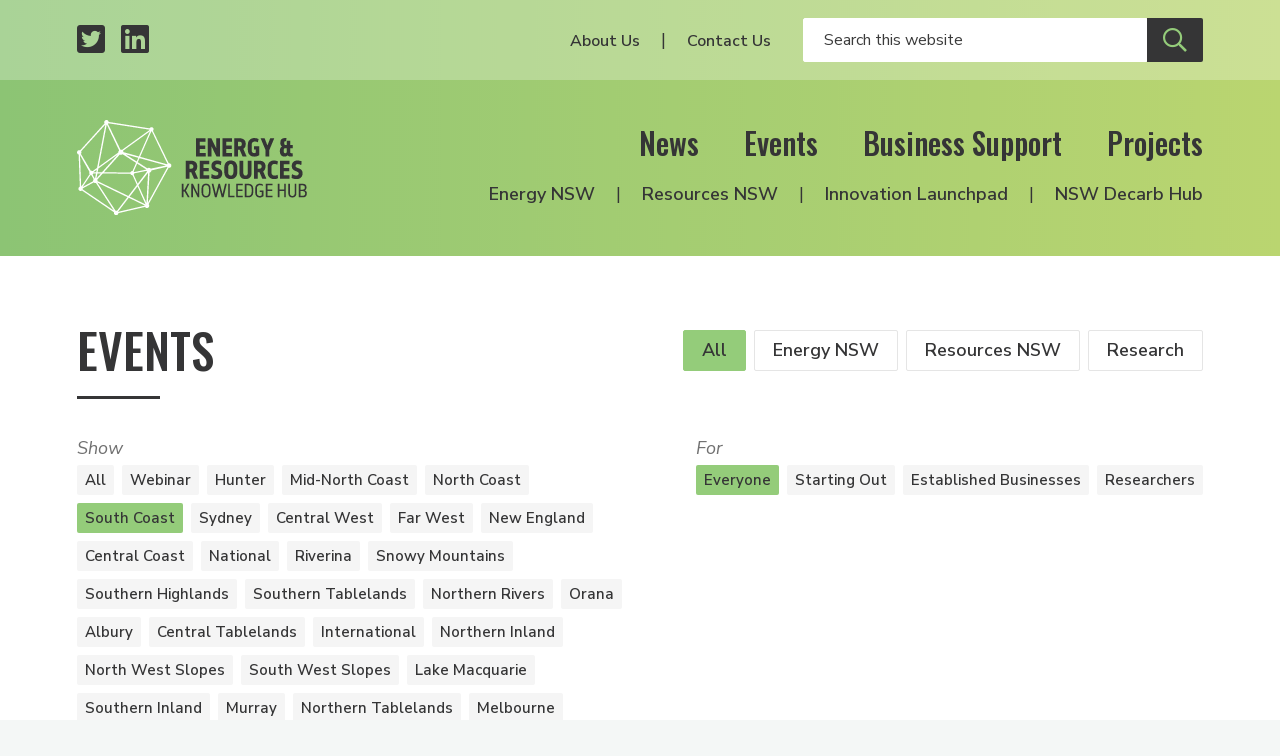

--- FILE ---
content_type: text/html; charset=UTF-8
request_url: https://www.energyinnovation.net.au/events/south-coast
body_size: 5803
content:

  
<!DOCTYPE html>
<html class="no-js" lang="en" prefix="og: http://ogp.me/ns#">
<head>
  <meta charset="utf-8" />
  <link rel="stylesheet" property="stylesheet" href="/dist/styles/main-fd6c1a3f30.css" type="text/css">
  <link href="https://fonts.googleapis.com/css?family=Nunito+Sans:300,300i,400,400i,600,600i,700,700i%7COswald:200,500" rel="stylesheet">
  <link rel="stylesheet" href="https://pro.fontawesome.com/releases/v5.8.1/css/all.css" integrity="sha384-Bx4pytHkyTDy3aJKjGkGoHPt3tvv6zlwwjc3iqN7ktaiEMLDPqLSZYts2OjKcBx1" crossorigin="anonymous">

  <link rel="icon" type="image/png" sizes="32x32" href="/dist/assets/images/favicon-32x32.png">
  <link rel="apple-touch-icon" sizes="180x180" href="apple-icon-180x180.png">
  <link rel="icon" type="image/png" sizes="192x192" href="/dist/assets/images/android-icon-192x192.png">

    
    <meta name="viewport" content="width=device-width, initial-scale=1">

  <script>document.querySelector('html').classList.remove('no-js');</script>

    <title>NSW Energy &amp; Resources Knowledge… | Energy &amp; Resources Knowledge Hub</title><meta name="generator" content="SEOmatic">
<meta name="description" content="A platform through which institutions in the energy industry can capture opportunities for growth, development, collaboration and innovation.">
<meta name="referrer" content="no-referrer-when-downgrade">
<meta name="robots" content="all">
<meta content="en_EN" property="og:locale">
<meta content="Energy &amp; Resources Knowledge Hub" property="og:site_name">
<meta content="website" property="og:type">
<meta content="https://www.energyinnovation.net.au/events/south-coast" property="og:url">
<meta content="NSW Energy &amp; Resources Knowledge Hub" property="og:title">
<meta content="A platform through which institutions in the energy industry can capture opportunities for growth, development, collaboration and innovation." property="og:description">
<meta content="https://www.energyinnovation.net.au/uploads/images/_1200x630_crop_center-center_82_none/og-image.png?mtime=1557363792" property="og:image">
<meta content="1200" property="og:image:width">
<meta content="630" property="og:image:height">
<meta content="https://www.linkedin.com/company/nsw-energy-&amp;-resources-knowledge-hub" property="og:see_also">
<meta content="https://twitter.com/hub_energy" property="og:see_also">
<meta name="twitter:card" content="summary_large_image">
<meta name="twitter:site" content="@hub_energy">
<meta name="twitter:creator" content="@hub_energy">
<meta name="twitter:title" content="NSW Energy &amp; Resources Knowledge Hub">
<meta name="twitter:description" content="A platform through which institutions in the energy industry can capture opportunities for growth, development, collaboration and innovation.">
<meta name="twitter:image" content="https://www.energyinnovation.net.au/uploads/images/_800x418_crop_center-center_82_none/og-image.png?mtime=1557363792">
<meta name="twitter:image:width" content="800">
<meta name="twitter:image:height" content="418">
<link href="https://www.energyinnovation.net.au/events/south-coast" rel="canonical">
<link href="https://www.energyinnovation.net.au/" rel="home">
<script>window.dataLayer = window.dataLayer || [];
function gtag(){dataLayer.push(arguments)};
gtag('js', new Date());
gtag('config', 'G-3Y9457GM07', {'send_page_view': true,'anonymize_ip': true,'link_attribution': true,'allow_display_features': true});</script></head>

<body><script async src="https://www.googletagmanager.com/gtag/js?id=G-3Y9457GM07"></script>

<header id="siteHeader" class="c-header">
  <div class="c-header__secondary">
    <div class="c-header__container c-header__container--secondary o-inner-wrapper">
      <ul class="c-header__page-list c-header__social">
        <li class="c-header__list-item">
          <a class="c-header__social-link" href="https://twitter.com/hub_energy" target="_blank" aria-label="Twitter profile">
            <span class="fab fa-twitter-square"></span>
          </a>
        </li>
        <li class="c-header__list-item">
          <a class="c-header__social-link" href="https://www.linkedin.com/company/nsw-energy-&-resources-knowledge-hub/" target="_blank" aria-label="LinkedIn profile">
            <span class="fab fa-linkedin"></span>
          </a>
        </li>
      </ul>
      <div class="c-header__social-search">
                  <nav class="c-header__utility-nav">
            <ul class="c-header__page-list">
                              <li class="c-header__list-item">
                  <a class="c-header__utility-nav-link" href="https://www.energyinnovation.net.au/about-us">About Us</a>
                </li>
                              <li class="c-header__list-item">
                  <a class="c-header__utility-nav-link" href="https://www.energyinnovation.net.au/contact">Contact Us</a>
                </li>
                          </ul>
          </nav>
                <form class="c-header__search" action="/search" autocomplete="off">
                    <input class="c-header__search-input" type="text" name="q" placeholder="Search this website" aria-label="Enter your search keywords">
          <button class="c-header__search-button c-btn c-btn--secondary" type="submit" aria-label="Submit site search">
            <span class="c-header__search-icon far fa-search"></span>
          </button>
        </form>
      </div>
    </div>
  </div>

  <div class="c-header__primary">
    <div class="c-header__container c-header__container--primary o-inner-wrapper">
      <div class="c-header__logo-toggle">
        <a href="/" class="c-header__logo" aria-label="Logo link to home">
          <img class="c-header__logo-img" src="/dist/assets/images/erkh-logo-white-mark.svg" width="160" alt="Energy and Resources Knowledge Hub">
        </a>
        <div class="c-header__toggle">
          <button class="c-nav-toggle c-btn c-btn--secondary c-show-hide js-toggle-element" data-primary-target="#siteHeader" data-primary-class="c-header--nav-open" data-second-target="html" data-second-class="u-lock-scroll" type="button">
            <span class="c-show-hide__default">Menu</span>
            <span class="c-show-hide__alternative">Close</span>
          </button>
        </div>
      </div>
      <div class="c-header__nav-wrapper">
        <nav class="c-header__primary-nav">
                      <ul class="c-header__page-list">
                              <li class="c-header__list-item">
                  <a class="c-header__primary-nav-link" href="https://www.energyinnovation.net.au/news">News</a>
                </li>
                              <li class="c-header__list-item">
                  <a class="c-header__primary-nav-link" href="https://www.energyinnovation.net.au/events">Events</a>
                </li>
                              <li class="c-header__list-item">
                  <a class="c-header__primary-nav-link" href="https://www.energyinnovation.net.au/business-support">Business Support</a>
                </li>
                              <li class="c-header__list-item">
                  <a class="c-header__primary-nav-link" href="https://www.energyinnovation.net.au/projects">Projects</a>
                </li>
                          </ul>
                  </nav>
        <nav class="c-header__secondary-nav">
                      <ul class="c-header__page-list">
                              <li class="c-header__list-item">
                  <a class="c-header__secondary-nav-link" href="https://www.energyinnovation.net.au/energy-nsw">Energy NSW</a>
                </li>
                              <li class="c-header__list-item">
                  <a class="c-header__secondary-nav-link" href="https://www.energyinnovation.net.au/resources-nsw">Resources NSW</a>
                </li>
                              <li class="c-header__list-item">
                  <a class="c-header__secondary-nav-link" href="https://www.energyinnovation.net.au/project/innovation-launchpad">Innovation Launchpad</a>
                </li>
                              <li class="c-header__list-item">
                  <a class="c-header__secondary-nav-link" href="https://www.energyinnovation.net.au/nsw-decarbonisation-innovation-hub">NSW Decarb Hub</a>
                </li>
                          </ul>
                  </nav>
      </div>
    </div>
  </div>
</header>
<div class="c-site-wrapper">
    
    
                                                                                                                                                                                                                                                                                                                                                                                                                                                                                                                                                                                                                                                                                                                                                                                                                                                                                                    
    <main class="c-page-body">
      <div class="c-banner">
      <div class="c-banner__bg"></div>
  
  </div>        
<section class="c-intro c-intro--spacing">
    <div class="o-inner-wrapper">
                
    
    <div class="c-intro__heading-utility">
              <h1 class="c-intro__heading">Events</h1>
                    <div class="c-filters-sector">
  <a href="/events/south-coast" 
    class="c-filters-sector__link c-filters-sector__link--current"
  >
    All
  </a>
      <a href="/events/energy-nsw/south-coast" 
      class="c-filters-sector__link "
    >
      Energy NSW
    </a>
      <a href="/events/resources-nsw/south-coast" 
      class="c-filters-sector__link "
    >
      Resources NSW
    </a>
      <a href="/events/research/south-coast" 
      class="c-filters-sector__link "
    >
      Research
    </a>
  </div>          </div>

    
    </div>
  </section>      
        
  <section class="c-filters">
    <div class="o-inner-wrapper">
      <button class="c-filters-toggle c-btn c-btn--secondary c-show-hide js-toggle-element" 
        data-primary-target="#filters" 
        data-primary-class="c-filters__wrapper--visible"
        aria-expanded="false"
        type="button" 
      >
        <span class="c-filters-toggle__heading c-show-hide__default">Filter
        </span>
        <span class="c-filters-toggle__heading c-show-hide__alternative">Hide filters</span>

        <span class="c-show-hide__default">
                      <span class="c-filters-toggle__count">1</span>
                    <span class="far fa-chevron-down"></span>
        </span>
        <span class="c-show-hide__alternative">
          <span class="far fa-chevron-up"></span>
        </span>
      </button>

      <div id="filters" class="c-filters__wrapper" aria-hidden="true">
        <div class="c-filters__filterset">
  <h6 class="c-filters__heading">Show</h6>
  <div class="c-filters-categories">
    <a href="/events" 
      class="c-filters-categories__link "
    >
      All
    </a>

                
                                                                                                        
                    
                    
        <a href="/events/webinar" 
          class="c-filters-categories__link"
          data-sector="energy-nsw resources-nsw research"
      >
        Webinar
      </a>
                
                                                                                                        
                    
                    
        <a href="/events/hunter" 
          class="c-filters-categories__link"
          data-sector="energy-nsw resources-nsw research"
      >
        Hunter
      </a>
                
                                                                                                        
                    
                    
        <a href="/events/mid-north-coast" 
          class="c-filters-categories__link"
          data-sector="energy-nsw resources-nsw research"
      >
        Mid-North Coast
      </a>
                
                                                                                                        
                    
                    
        <a href="/events/north-coast" 
          class="c-filters-categories__link"
          data-sector="energy-nsw resources-nsw research"
      >
        North Coast
      </a>
                
                                                                                                        
                    
                    
        <a href="/events/south-coast" 
          class="c-filters-categories__link c-filters-categories__link--current"
          data-sector="energy-nsw resources-nsw research"
      >
        South Coast
      </a>
                
                                                                                                        
                    
                    
        <a href="/events/sydney" 
          class="c-filters-categories__link"
          data-sector="energy-nsw resources-nsw research"
      >
        Sydney
      </a>
                
                                                                                                        
                    
                    
        <a href="/events/central-west" 
          class="c-filters-categories__link"
          data-sector="energy-nsw resources-nsw research"
      >
        Central West
      </a>
                
                                                                                                        
                    
                    
        <a href="/events/far-west" 
          class="c-filters-categories__link"
          data-sector="energy-nsw resources-nsw research"
      >
        Far West
      </a>
                
                                                                                                        
                    
                    
        <a href="/events/new-england" 
          class="c-filters-categories__link"
          data-sector="energy-nsw resources-nsw research"
      >
        New England
      </a>
                
                                                                                                        
                    
                    
        <a href="/events/central-coast" 
          class="c-filters-categories__link"
          data-sector="energy-nsw resources-nsw research"
      >
        Central Coast
      </a>
                
                                                                                                        
                    
                    
        <a href="/events/national" 
          class="c-filters-categories__link"
          data-sector="energy-nsw resources-nsw research"
      >
        National
      </a>
                
                                                                                                        
                    
                    
        <a href="/events/riverina" 
          class="c-filters-categories__link"
          data-sector="energy-nsw resources-nsw research"
      >
        Riverina
      </a>
                
                                                                                                        
                    
                    
        <a href="/events/snowy-mountains" 
          class="c-filters-categories__link"
          data-sector="energy-nsw resources-nsw research"
      >
        Snowy Mountains
      </a>
                
                                                                                                        
                    
                    
        <a href="/events/southern-highlands" 
          class="c-filters-categories__link"
          data-sector="energy-nsw resources-nsw research"
      >
        Southern Highlands
      </a>
                
                                                                                                        
                    
                    
        <a href="/events/southern-tablelands" 
          class="c-filters-categories__link"
          data-sector="energy-nsw resources-nsw research"
      >
        Southern Tablelands
      </a>
                
                                                                                                        
                    
                    
        <a href="/events/northern-rivers" 
          class="c-filters-categories__link"
          data-sector="energy-nsw resources-nsw research"
      >
        Northern Rivers
      </a>
                
                                                                                                        
                    
                    
        <a href="/events/orana" 
          class="c-filters-categories__link"
          data-sector="energy-nsw resources-nsw research"
      >
        Orana
      </a>
                
                                                                                                        
                    
                    
        <a href="/events/albury" 
          class="c-filters-categories__link"
          data-sector="energy-nsw resources-nsw research"
      >
        Albury
      </a>
                
                                                                                                        
                    
                    
        <a href="/events/central-tablelands" 
          class="c-filters-categories__link"
          data-sector="energy-nsw resources-nsw research"
      >
        Central Tablelands
      </a>
                
                                                                                                        
                    
                    
        <a href="/events/international" 
          class="c-filters-categories__link"
          data-sector="energy-nsw resources-nsw research"
      >
        International
      </a>
                
                                                                                                        
                    
                    
        <a href="/events/northern-inland" 
          class="c-filters-categories__link"
          data-sector="energy-nsw resources-nsw research"
      >
        Northern Inland
      </a>
                
                                                                                                        
                    
                    
        <a href="/events/north-west-slopes" 
          class="c-filters-categories__link"
          data-sector="energy-nsw resources-nsw research"
      >
        North West Slopes
      </a>
                
                                                                                                        
                    
                    
        <a href="/events/south-west-slopes" 
          class="c-filters-categories__link"
          data-sector="energy-nsw resources-nsw research"
      >
        South West Slopes
      </a>
                
                                                                                                        
                    
                    
        <a href="/events/lake-macquarie" 
          class="c-filters-categories__link"
          data-sector="energy-nsw resources-nsw research"
      >
        Lake Macquarie
      </a>
                
                                                                                                        
                    
                    
        <a href="/events/southern-inland" 
          class="c-filters-categories__link"
          data-sector="energy-nsw resources-nsw research"
      >
        Southern Inland
      </a>
                
                                                                                                        
                    
                    
        <a href="/events/murray" 
          class="c-filters-categories__link"
          data-sector="energy-nsw resources-nsw research"
      >
        Murray
      </a>
                
                                                                                                        
                    
                    
        <a href="/events/northern-tablelands" 
          class="c-filters-categories__link"
          data-sector="energy-nsw resources-nsw research"
      >
        Northern Tablelands
      </a>
                
                                                                                                        
                    
                    
        <a href="/events/melbourne" 
          class="c-filters-categories__link"
          data-sector="energy-nsw resources-nsw research"
      >
        Melbourne
      </a>
                
                                                                                                        
                    
                    
        <a href="/events/port-stephens" 
          class="c-filters-categories__link"
          data-sector="energy-nsw resources-nsw research"
      >
        Port Stephens
      </a>
                
                                                                                                        
                    
                    
        <a href="/events/adelaide" 
          class="c-filters-categories__link"
          data-sector="energy-nsw resources-nsw research"
      >
        Adelaide
      </a>
      </div>
</div>        <div class="c-filters__filterset c-filters__filterset--right">
  <h6 class="c-filters__heading">For</h6>
  <div class="c-filters-audience">
    <a href="/events/south-coast" 
      class="c-filters-audience__link c-filters-audience__link--current"
    >
      Everyone
    </a>
          <a href="/events/south-coast/starting-out" 
        class="c-filters-audience__link "
      >
        Starting Out
      </a>
          <a href="/events/south-coast/established-businesses" 
        class="c-filters-audience__link "
      >
        Established Businesses
      </a>
          <a href="/events/south-coast/researchers" 
        class="c-filters-audience__link "
      >
        Researchers
      </a>
      </div>
</div>      </div>
    </div>
  </section>
      
      <section class="c-listing">
        <div class="o-inner-wrapper">

          <div class="c-tabs-panels">
            <div class="c-tabs-panels__tabs">
              <div class="c-tabs-panels__tab is-expanded">
                Upcoming<span class="c-tabs-panels__title-extra"> Events</span>
              </div>
              <a href="/ongoing-events" class="c-tabs-panels__tab">
                Ongoing<span class="c-tabs-panels__title-extra"> Events</span>
              </a>
              <a href="/past-events" class="c-tabs-panels__tab">
                Past<span class="c-tabs-panels__title-extra"> Events</span>
              </a>
            </div>

            <div id="panel-events-upcoming" class="c-tabs-panels__panel">
                                            <div class="o-grid">
                                        
  <div class="o-grid__cell o-grid__cell--100 o-grid__cell--50-at-small o-grid__cell--33-at-medium">
    <a href="https://www.energyinnovation.net.au/event/nsw-mining-careers-info-nights-wollongong" class="c-card-event ">
              <div class="c-card-event__date">
          <div class="c-card-event__month">Jun</div>
          <div class="c-card-event__day">02</div>
                  </div>
            <div class="c-card-event__content">
        <h6 class="c-card-event__title">NSW Mining Careers Info Night Wollongong</h6>

        <div class="c-card-event__info">
                      <span class="c-card-event__city">Wollongong</span>
          
                  </div>
      </div>
    </a>
  </div>
                                  </div>
                                          </div>
          </div>
          
        </div>
      </section>
    </main>

  
  
    
  <section class="c-section c-section--subscribe">
  <div class="c-section__content o-inner-wrapper o-inner-wrapper--overflow-hidden">
    <div class="o-grid o-grid--wide-gutter u-align-center">
      <div class="o-grid__cell o-grid__cell--50-at-medium o-grid__cell--wide-gutter o-grid--no-mb-at-medium">
        <h2 class="c-section__heading">Subscribe</h2>
                  <p class="c-subscription__headline">Events, grants, news, resources and project announcements. Stay informed via our newsletters.</p>
              </div>
      <div class="o-grid__cell o-grid__cell--50-at-medium o-grid__cell--wide-gutter o-grid--no-mb-at-medium">
        <form class="newsletter-form js-subscribe" method="POST">
  <input type="hidden" name="CRAFT_CSRF_TOKEN" value="lk4DVdjTqbzUyqzycxjSY4h54_zU3gGlzAUTiG35pM_fZL-MkuDdnPgMUxLtkejarPntyhsg4VTySdDIke5uw4EzUdkgq_X6sS_wudmljfE=">
  <input type="hidden" name="action" value="mailchimp-subscribe/list/subscribe">

  <div class="o-grid o-grid--small-gutter">
    <div class="o-grid__cell o-grid__cell--small-gutter o-grid__cell--50-at-medium">
      <div class="field-line">
        <input placeholder="First Name" class="c-form-control c-form-control--white-border" type="text" name="mcvars[FNAME]" id="mcvars[FNAME]" value="" required aria-label="Your first name" />
      </div>
    </div>

    <div class="o-grid__cell o-grid__cell--small-gutter o-grid__cell--50-at-medium">
      <div class="field-line">
        <input placeholder="Last Name" class="c-form-control c-form-control--white-border" type="text" name="mcvars[LNAME]" id="mcvars[LNAME]" value="" aria-label="Your last Name" />
      </div>
    </div>

        
          <div class="o-grid__cell o-grid__cell--small-gutter o-grid__cell--50-at-medium">
          <div class="field-line">
        <input placeholder="Email" class="c-form-control c-form-control--white-border" type="text" name="email" id="email" value="" required aria-label="Your email address" />
      </div>
    </div>

    
                  <div class="o-grid__cell o-grid__cell--small-gutter o-grid__cell--50-at-medium">
          
          
          
                      <div class="c-field-select c-field-select--white">
              <div class="c-field-select__wrapper">
                <select class="c-field-select__input" name="mcvars[interests][]" id="mcvars[interests][]" aria-label="Select your interests">
                  <option disabled selected>Interested In</option>
                                      <option value="45dd149f52">All</option>
                                      <option value="330625ced7">Energy NSW</option>
                                      <option value="0fd9b14f3c">Resources NSW</option>
                                  </select>
              </div>
            </div>
                  </div>
          
    <div class="o-grid__cell o-grid__cell--small-gutter o-grid__cell--100-at-medium">
      <input class="c-btn c-btn--secondary" type="submit" name="Subscribe" value="Subscribe"/>
    </div>
  </div>

  <div class="c-form-message js-response">
      </div>
</form>      </div>
    </div>
  </div>
  <img class="c-section__motif" src="/dist/assets/images/motif.svg" width="1218" alt="Decorative brand motif" aria-hidden="true">
</section>  <footer class="c-footer">
  <div class="o-inner-wrapper o-inner-wrapper--overflow-hidden">
    <div class="o-grid o-grid--wide-gutter">
      <div class="o-grid__cell o-grid__cell--50-at-medium o-grid__cell--wide-gutter">
        <div>
                      <div class="c-footer__about"><p>The NSW Energy and Resources Knowledge Hub was established by the NSW Government, and is hosted by the Newcastle Institute for Energy and Resources at the University of Newcastle.</p></div>
          
          <h6 class="c-footer__partners-title">Supported <span class="c-footer__partners-title-light">by</span></h6>
          <div class="c-footer__partners">
                          <div class="c-partner-logo c-partner-logo--primary">
      <a href="https://www.newcastle.edu.au/research-and-innovation/centre/nier" class="c-partner-logo__link" target="_blank">
  
      <img class="c-partner-logo__img" src="/uploads/images/UON-NIER-Primary-Logo-lockup-2024_WHT-REV-1.png" alt="The University of Newcastle in partnership with NIER" title="The University of Newcastle in partnership with NIER">
  
      </a>
  </div>                      </div>
        </div>
      </div>

      <div class="o-grid__cell o-grid__cell--50-at-medium o-grid__cell--wide-gutter">
        <div class="c-footer__navigation-lists">
          <div class="o-grid">
            <div class="o-grid__cell o-grid__cell--50-at-medium">
                              <nav class="c-footer__primary">
                  <ul class="c-footer__page-list o-list-bare">
                                          <li class="c-footer__list-item">
                        <a class="c-footer__link" href="https://www.energyinnovation.net.au/news">News</a>
                      </li>
                                          <li class="c-footer__list-item">
                        <a class="c-footer__link" href="https://www.energyinnovation.net.au/events">Events</a>
                      </li>
                                          <li class="c-footer__list-item">
                        <a class="c-footer__link" href="https://www.energyinnovation.net.au/business-support">Business Support</a>
                      </li>
                                          <li class="c-footer__list-item">
                        <a class="c-footer__link" href="https://www.energyinnovation.net.au/projects">Projects</a>
                      </li>
                                          <li class="c-footer__list-item">
                        <a class="c-footer__link" href="https://www.energyinnovation.net.au/about-us">About Us</a>
                      </li>
                                          <li class="c-footer__list-item">
                        <a class="c-footer__link" href="https://www.energyinnovation.net.au/contact">Contact Us</a>
                      </li>
                                      </ul>
                </nav>
                          </div>

            <div class="o-grid__cell o-grid__cell--50-at-medium">
                              <nav class="c-footer__secondary">
                  <ul class="c-footer__page-list o-list-bare">
                                          <li class="c-footer__list-item">
                        <a class="c-footer__link" href="https://www.energyinnovation.net.au/energy-nsw">Energy NSW</a>
                      </li>
                                          <li class="c-footer__list-item">
                        <a class="c-footer__link" href="https://www.energyinnovation.net.au/resources-nsw">Resources NSW</a>
                      </li>
                                          <li class="c-footer__list-item">
                        <a class="c-footer__link" href="https://www.energyinnovation.net.au/project/innovation-launchpad">Innovation Launchpad</a>
                      </li>
                                          <li class="c-footer__list-item">
                        <a class="c-footer__link" href="https://www.energyinnovation.net.au/nsw-decarbonisation-innovation-hub">NSW Decarb Hub</a>
                      </li>
                                      </ul>
                </nav>
                          </div>
          </div>
        </div>
      </div>
    </div>
  </div>

  <div class="c-footer__strip">
    <div class="c-footer__strip-container o-inner-wrapper">
      <nav class="c-footer__tertiary">
        <div class="c-footer__copyright">© Energy & Resources Knowledge Hub</div>
        <ul class="c-footer__page-list o-list-bare">
          <li class="c-footer__list-item">
            <a class="c-footer__link" href="/terms">Terms</a>
          </li>
          <li class="c-footer__list-item">
            <a class="c-footer__link" href="/privacy">Privacy</a>
          </li>
        </ul>
      </nav>

      <ul class="c-footer__page-list c-footer__social">
        <li class="c-footer__list-item">
          <a class="c-footer__social-link" href="https://twitter.com/hub_energy" target="_blank" aria-label="Twitter profile">
            <span class="fab fa-twitter-square"></span>
          </a>
        </li>
        <li class="c-footer__list-item">
          <a class="c-footer__social-link" href="https://www.linkedin.com/company/nsw-energy-&-resources-knowledge-hub/" target="_blank" aria-label="LinkedIn profile">
            <span class="fab fa-linkedin"></span>
          </a>
        </li>
      </ul>
    </div>
  </div>
</footer></div>

  <script src="/dist/scripts/app-29e6a6d26f.bundle.js" async></script>
<script type="application/ld+json">{"@context":"http://schema.org","@graph":[{"@type":"WebSite","author":{"@id":"http://www.energyinnovation.net.au#identity"},"copyrightHolder":{"@id":"http://www.energyinnovation.net.au#identity"},"creator":{"@id":"https://tvou.com.au#creator"},"description":"A platform through which institutions in the energy industry can capture opportunities for growth, development, collaboration and innovation.","image":{"@type":"ImageObject","url":"https://www.energyinnovation.net.au/uploads/images/_1200x630_crop_center-center_82_none/og-image.png?mtime=1557363792"},"mainEntityOfPage":"https://www.energyinnovation.net.au/events/south-coast","name":"NSW Energy & Resources Knowledge Hub","potentialAction":{"@type":"SearchAction","query-input":"required name=q","target":"{q}"},"url":"https://www.energyinnovation.net.au/events/south-coast"},{"@id":"http://www.energyinnovation.net.au#identity","@type":"GovernmentOrganization","image":{"@type":"ImageObject","height":"719","url":"https://www.energyinnovation.net.au/uploads/images/Eng_Res_Logo_BLK-FINAL_Web.png","width":"469"},"logo":{"@type":"ImageObject","height":"60","url":"https://www.energyinnovation.net.au/uploads/images/_600x60_fit_center-center_82_none/Eng_Res_Logo_BLK-FINAL_Web.png?mtime=1557363769","width":"39"},"name":"Energy & Resources Knowledge Hub","sameAs":["https://twitter.com/hub_energy","https://www.linkedin.com/company/nsw-energy-&-resources-knowledge-hub"],"url":"http://www.energyinnovation.net.au"},{"@id":"https://tvou.com.au#creator","@type":"ProfessionalService","address":{"@type":"PostalAddress","addressCountry":"Australia","addressLocality":"Newcastle West","addressRegion":"NSW","postalCode":"2302","streetAddress":"559 Hunter Street"},"contactPoint":[{"@type":"ContactPoint","contactType":"sales","telephone":"+61-458-467-873"}],"description":"We started out as an advertising and technology agency. With our focus on customer experience we find ourselves increasingly consulting in corporate innovation.","email":"villagers@tvou.com.au","image":{"@type":"ImageObject","height":"190","url":"https://www.energyinnovation.net.au/uploads/images/tvou-logo.png","width":"187"},"logo":{"@type":"ImageObject","height":"60","url":"https://www.energyinnovation.net.au/uploads/images/_600x60_fit_center-center_82_none/tvou-logo.png?mtime=1557363803","width":"59"},"name":"The Village of Useful","priceRange":"$","telephone":"+61-458-467-873","url":"https://tvou.com.au"},{"@type":"BreadcrumbList","description":"Breadcrumbs list","itemListElement":[{"@type":"ListItem","item":"https://www.energyinnovation.net.au/","name":"Home","position":1},{"@type":"ListItem","item":"https://www.energyinnovation.net.au/events","name":"Events","position":2}],"name":"Breadcrumbs"}]}</script></body>
</html>
